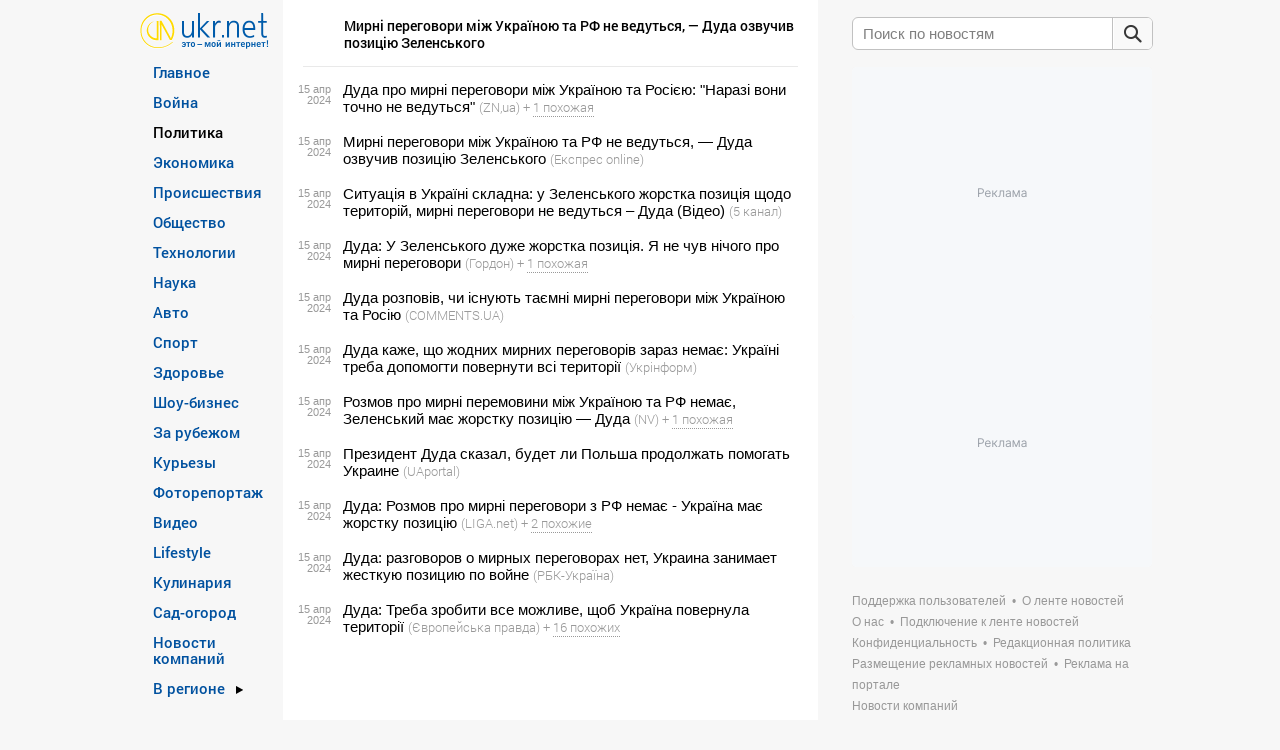

--- FILE ---
content_type: text/html; charset=utf-8
request_url: https://www.google.com/recaptcha/api2/aframe
body_size: 268
content:
<!DOCTYPE HTML><html><head><meta http-equiv="content-type" content="text/html; charset=UTF-8"></head><body><script nonce="d0zQqAMU4l7T0KhjsbxsAw">/** Anti-fraud and anti-abuse applications only. See google.com/recaptcha */ try{var clients={'sodar':'https://pagead2.googlesyndication.com/pagead/sodar?'};window.addEventListener("message",function(a){try{if(a.source===window.parent){var b=JSON.parse(a.data);var c=clients[b['id']];if(c){var d=document.createElement('img');d.src=c+b['params']+'&rc='+(localStorage.getItem("rc::a")?sessionStorage.getItem("rc::b"):"");window.document.body.appendChild(d);sessionStorage.setItem("rc::e",parseInt(sessionStorage.getItem("rc::e")||0)+1);localStorage.setItem("rc::h",'1768690834323');}}}catch(b){}});window.parent.postMessage("_grecaptcha_ready", "*");}catch(b){}</script></body></html>

--- FILE ---
content_type: application/javascript; charset=utf-8
request_url: https://fundingchoicesmessages.google.com/f/AGSKWxU_bms_AtL5mtaL7IG3WbBlroBIg9EL4L8kN087LLzqe8pj9BB8dJlcsYR18whVo8YYu85BTeLb9_azWF0nWBX-w_YNpHufL5vHCu3mOFMPI3zyt6h10bWdzUHjbUFJ4QGP8vN7rQ==?fccs=W251bGwsbnVsbCxudWxsLG51bGwsbnVsbCxudWxsLFsxNzY4NjkwODMxLDQxMDAwMDAwMF0sbnVsbCxudWxsLG51bGwsW251bGwsWzddXSwiaHR0cHM6Ly93d3cudWtyLm5ldC9ydS9jbHVzdGVyL3BvbGl0aWNzL01pcm5pX3BlcmVnb3ZvcmlfbWl6aF9Va3Jhamlub2p1X3RhX1JGX25lX3ZlZHV0c2phX0R1ZGFfb3p2dWNoaXZfcG96aWNpanVfWmVsZW5za29nby02MDk3NTAwNi5odG1sIixudWxsLFtbOCwiTTlsa3pVYVpEc2ciXSxbOSwiZW4tVVMiXSxbMTksIjIiXSxbMTcsIlswXSJdLFsyNCwiIl0sWzI1LCJbWzk1MzQwMjUzLDk1MzQwMjU1XV0iXSxbMjksImZhbHNlIl1dXQ
body_size: -216
content:
if (typeof __googlefc.fcKernelManager.run === 'function') {"use strict";this.default_ContributorServingResponseClientJs=this.default_ContributorServingResponseClientJs||{};(function(_){var window=this;
try{
var OH=function(a){this.A=_.t(a)};_.u(OH,_.J);var PH=_.Zc(OH);var QH=function(a,b,c){this.B=a;this.params=b;this.j=c;this.l=_.F(this.params,4);this.o=new _.bh(this.B.document,_.O(this.params,3),new _.Og(_.Ok(this.j)))};QH.prototype.run=function(){if(_.P(this.params,10)){var a=this.o;var b=_.ch(a);b=_.Jd(b,4);_.gh(a,b)}a=_.Pk(this.j)?_.Xd(_.Pk(this.j)):new _.Zd;_.$d(a,9);_.F(a,4)!==1&&_.H(a,4,this.l===2||this.l===3?1:2);_.Dg(this.params,5)&&(b=_.O(this.params,5),_.fg(a,6,b));return a};var RH=function(){};RH.prototype.run=function(a,b){var c,d;return _.v(function(e){c=PH(b);d=(new QH(a,c,_.A(c,_.Nk,2))).run();return e.return({ia:_.L(d)})})};_.Rk(8,new RH);
}catch(e){_._DumpException(e)}
}).call(this,this.default_ContributorServingResponseClientJs);
// Google Inc.

//# sourceURL=/_/mss/boq-content-ads-contributor/_/js/k=boq-content-ads-contributor.ContributorServingResponseClientJs.en_US.M9lkzUaZDsg.es5.O/d=1/exm=kernel_loader,loader_js_executable/ed=1/rs=AJlcJMzanTQvnnVdXXtZinnKRQ21NfsPog/m=web_iab_tcf_v2_signal_executable
__googlefc.fcKernelManager.run('\x5b\x5b\x5b8,\x22\x5bnull,\x5b\x5bnull,null,null,\\\x22https:\/\/fundingchoicesmessages.google.com\/f\/AGSKWxUHHplWfEAi0Xfg1G5F2eO5QQVMXCxC0HnkZCCqj8y8z7uVOTYs0mDA8Xth0uutLbs7E4Ry6JNavVbZjm0Wb8CbmjntjSUGdP-t_riZKjBMYD4lfvH6S9L67VesrMBMC9FzdrmUbA\\\\u003d\\\\u003d\\\x22\x5d,null,null,\x5bnull,null,null,\\\x22https:\/\/fundingchoicesmessages.google.com\/el\/AGSKWxWY-rj9NDJapPX-oz9FG_FVR_mrAx3I3083iRH-1yf5hAWj_XsWGbSE0GiPGk2b2xpMu-eU-0WNlJgVUqksznfLs06_qy3gkPXwrUXrLhSxWfCWbuoE9ovPrOFsfWbbpOmDGpg5bA\\\\u003d\\\\u003d\\\x22\x5d,null,\x5bnull,\x5b7\x5d\x5d\x5d,\\\x22ukr.net\\\x22,1,\\\x22uk\\\x22,null,null,null,null,1\x5d\x22\x5d\x5d,\x5bnull,null,null,\x22https:\/\/fundingchoicesmessages.google.com\/f\/AGSKWxXCTseooZRmwL8o489cTleJAZd4C1VM6BwhL79vNnqLGfQjmgBYKiYsfSxL6xpgK5ALlHSBlYOxlLhLzS_t-IYoF01yJdGW-keQ4oOy1dDdJzGE6WXJ0r9Vz5mDK0lmkXKRSmoGqA\\u003d\\u003d\x22\x5d\x5d');}

--- FILE ---
content_type: application/javascript; charset=utf-8
request_url: https://fundingchoicesmessages.google.com/f/AGSKWxWHP_JWlFiDGCTvT-_cp7oWRXchvUDKdi1wzsLCDhUisdvmRVcXcNYgbgMEihI2ueV6sC_vd5oNYq_DpnfluUjAs1y42FYFmAENKa8jlHuDiql4hUqHSRFqrlslXP4nS0lNEL7WrjM8E5xQvJVNVcOWUCMjE8tHHqB1IhH0aSpJwNSKLi4ldRF7uE8j/_/ad?iframe_/prehead/ads_/adtraff./adunit./kento-ads-
body_size: -1291
content:
window['eb0b72e2-dc72-4998-8262-1e7d70dd329f'] = true;

--- FILE ---
content_type: text/javascript; charset=utf-8;
request_url: https://trafmag.com/bannercode-fed27262.js
body_size: 3784
content:

	var trafmag_div_fed27262 = document.getElementById('trafmag_fed27262');
	if (trafmag_div_fed27262)
	{
		trafmag_div_fed27262.innerHTML = '<div class="rozetka300x250v4_block rozetka" data-logoname="rozetka" style="position: relative;width: 296px;height: 246px; border: 2px solid #db3948;background-color: #fff; overflow:hidden;">\
<a href="https://trafmag.com/letsgo?data=NjQwfDE0MDY5fDMuMTQ1LjEwNy4xNTV8NDkzNzQ4fDE3Njg2OTA4MzF8MDIwZGJlMjc5NDUyOTU5MzMxMGNlOTIxMDU2YWU2YzN8NjI4&vid=1071557680491998" target="_blank" rel="nofollow" class="rozetka300x250v4_logo_link" style="background-image:url(https://cs05.trafmag.com/banners/rozetka300x250v4/link_dot.png);">\
<img data-src-tpl="https://cs05.trafmag.com/banners/rozetka300x250v4/__LOGO_NAME___logo.png?rnd=2" border="0" alt="" title="">\
</a>\
<div class="rozetka300x250v4_container">\
<div class="rozetka300x250v4_item" data-track="0" data-adv="27" data-pid="142395545" style="display: none">\
<a href="https://trafmag.com/letsgo?data=NjQwfDE0MDY5fDMuMTQ1LjEwNy4xNTV8MTQyMzk1NTQ1fDE3Njg2OTA4MzF8Zjk4NzBkMjVmMjc3OTA5ZDZlYmIwNDA4MDg3MzIyN2V8NjI4&vid=1071557680491998&pstcnt=8_0" target="_blank" rel="nofollow" title="Купити на rozetka.com.ua Якісні та естетичні аксесуари для камінів!" class="tm_link" style="background-image:url(https://cs05.trafmag.com/banners/rozetka300x250v4/link_dot.png);"></a>\
<div class="tm_img">\
<img src="https://cs05.trafmag.com/images/posters/4b27fb8cbe058a31fff4eb426730151a.jpg" border="0" alt="Купити на rozetka.com.ua Якісні та естетичні аксесуари для камінів!">\
</div>\
<div class="tm_discount">-0%</div>\
<div class="tm_oldprice"></div>\
<div class="tm_price">від 196 грн.</div>\
<div class="tm_buy">Купити</div>\
<div class="tm_logo">\
<img src="https://cs05.trafmag.com/images/clientlogo/rozetka_logo.png?rnd=1" border="0" />\
</div>\
</div>\
<div class="rozetka300x250v4_item" data-track="0" data-adv="27" data-pid="142331745" style="display: none">\
<a href="https://trafmag.com/letsgo?data=NjQwfDE0MDY5fDMuMTQ1LjEwNy4xNTV8MTQyMzMxNzQ1fDE3Njg2OTA4MzF8YmEyN2I3ZTMxNzMyMjFiMDU0MmUzNmU5NjEzMjA1OWN8NjI4&vid=1071557680491998&pstcnt=8_0" target="_blank" rel="nofollow" title="Купити на rozetka.com.ua Газові балони для портативних пальників та плит!" class="tm_link" style="background-image:url(https://cs05.trafmag.com/banners/rozetka300x250v4/link_dot.png);"></a>\
<div class="tm_img">\
<img src="https://cs05.trafmag.com/images/posters/c2a4102a9bceed33b429ee9f96c0758b.jpg" border="0" alt="Купити на rozetka.com.ua Газові балони для портативних пальників та плит!">\
</div>\
<div class="tm_discount">-0%</div>\
<div class="tm_oldprice"></div>\
<div class="tm_price">від 60 грн.</div>\
<div class="tm_buy">Купити</div>\
<div class="tm_logo">\
<img src="https://cs05.trafmag.com/images/clientlogo/rozetka_logo.png?rnd=1" border="0" />\
</div>\
</div>\
<div class="rozetka300x250v4_item" data-track="0" data-adv="27" data-pid="136993494" style="display: none">\
<a href="https://trafmag.com/letsgo?data=NjQwfDE0MDY5fDMuMTQ1LjEwNy4xNTV8MTM2OTkzNDk0fDE3Njg2OTA4MzF8MTg3NTY4MzQ4MDQ2NjI4N2E2Njk1MzIzZmE1MzAwNGN8NjI4&vid=1071557680491998&pstcnt=8_0" target="_blank" rel="nofollow" title="Купити на rozetka.com.ua Клавіатури і геймпади для максимальної продуктивності!" class="tm_link" style="background-image:url(https://cs05.trafmag.com/banners/rozetka300x250v4/link_dot.png);"></a>\
<div class="tm_img">\
<img src="https://cs05.trafmag.com/images/posters/31639452c06a975c6b101749cc23f5d7.jpg" border="0" alt="Купити на rozetka.com.ua Клавіатури і геймпади для максимальної продуктивності!">\
</div>\
<div class="tm_discount">-0%</div>\
<div class="tm_oldprice"></div>\
<div class="tm_price">від 379 грн.</div>\
<div class="tm_buy">Купити</div>\
<div class="tm_logo">\
<img src="https://cs05.trafmag.com/images/clientlogo/rozetka_logo.png?rnd=1" border="0" />\
</div>\
</div>\
<div class="rozetka300x250v4_item" data-track="0" data-adv="27" data-pid="135186891" style="display: none">\
<a href="https://trafmag.com/letsgo?data=NjQwfDE0MDY5fDMuMTQ1LjEwNy4xNTV8MTM1MTg2ODkxfDE3Njg2OTA4MzF8ZmI4MGQ5MjJkMmU4MjE0NDUzM2E5NTgxMGUzOWExY2J8NjI4&vid=1071557680491998&pstcnt=8_0" target="_blank" rel="nofollow" title="Купити на rozetka.com.ua Дротові, бездротові та автомобільні зарядні пристрої!" class="tm_link" style="background-image:url(https://cs05.trafmag.com/banners/rozetka300x250v4/link_dot.png);"></a>\
<div class="tm_img">\
<img src="https://cs05.trafmag.com/images/posters/ba04891ab075601f83d1940d24f9d818.jpg" border="0" alt="Купити на rozetka.com.ua Дротові, бездротові та автомобільні зарядні пристрої!">\
</div>\
<div class="tm_discount">-0%</div>\
<div class="tm_oldprice"></div>\
<div class="tm_price">від 109 грн.</div>\
<div class="tm_buy">Купити</div>\
<div class="tm_logo">\
<img src="https://cs05.trafmag.com/images/clientlogo/rozetka_logo.png?rnd=1" border="0" />\
</div>\
</div>\
<div class="rozetka300x250v4_item" data-track="0" data-adv="27" data-pid="142272012" style="display: none">\
<a href="https://trafmag.com/letsgo?data=NjQwfDE0MDY5fDMuMTQ1LjEwNy4xNTV8MTQyMjcyMDEyfDE3Njg2OTA4MzF8YzAwNGU0ZmNjZjBlMTBmZjdjNTc1YTcwMzhjOTA5MmV8NjI4&vid=1071557680491998&pstcnt=8_0" target="_blank" rel="nofollow" title="Купити на rozetka.com.ua Вся доступна лінійка у Rozetka! Від 12 mini до 17 Pro Max!" class="tm_link" style="background-image:url(https://cs05.trafmag.com/banners/rozetka300x250v4/link_dot.png);"></a>\
<div class="tm_img">\
<img src="https://cs05.trafmag.com/images/posters/3f4452efe4180e90075166d5f82dd298.jpg" border="0" alt="Купити на rozetka.com.ua Вся доступна лінійка у Rozetka! Від 12 mini до 17 Pro Max!">\
</div>\
<div class="tm_discount">-0%</div>\
<div class="tm_oldprice"></div>\
<div class="tm_price">від 13 499 грн.</div>\
<div class="tm_buy">Купити</div>\
<div class="tm_logo">\
<img src="https://cs05.trafmag.com/images/clientlogo/rozetka_logo.png?rnd=1" border="0" />\
</div>\
</div>\
<div class="rozetka300x250v4_item" data-track="0" data-adv="27" data-pid="138612740" style="display: none">\
<a href="https://trafmag.com/letsgo?data=NjQwfDE0MDY5fDMuMTQ1LjEwNy4xNTV8MTM4NjEyNzQwfDE3Njg2OTA4MzF8NDcwZmUyZjdjNDQxN2EyNTFlN2ZjZTFkOGRjNDRmNzR8NjI4&vid=1071557680491998&pstcnt=8_0" target="_blank" rel="nofollow" title="Купити на rozetka.com.ua Зарядні станції для всіх домашніх приладів!" class="tm_link" style="background-image:url(https://cs05.trafmag.com/banners/rozetka300x250v4/link_dot.png);"></a>\
<div class="tm_img">\
<img src="https://cs05.trafmag.com/images/posters/51a12d83f4f01a55dee18cda458a484c.jpg" border="0" alt="Купити на rozetka.com.ua Зарядні станції для всіх домашніх приладів!">\
</div>\
<div class="tm_discount">-0%</div>\
<div class="tm_oldprice"></div>\
<div class="tm_price">від 9 900 грн.</div>\
<div class="tm_buy">Купити</div>\
<div class="tm_logo">\
<img src="https://cs05.trafmag.com/images/clientlogo/rozetka_logo.png?rnd=1" border="0" />\
</div>\
</div>\
<div class="rozetka300x250v4_item" data-track="0" data-adv="637" data-pid="142169495" style="display: none">\
<a href="https://trafmag.com/letsgo?data=NjQwfDE0MDY5fDMuMTQ1LjEwNy4xNTV8MTQyMTY5NDk1fDE3Njg2OTA4MzF8Y2IwMTZkNWU1NWUxODNlZGJlOTc0YjI0MTM3NTMwOGZ8NjI4&vid=1071557680491998&pstcnt=8_0" target="_blank" rel="nofollow" title="Купити на rozetka.com.ua Підтримуйте оптимальний рівень вологості в кімнаті!" class="tm_link" style="background-image:url(https://cs05.trafmag.com/banners/rozetka300x250v4/link_dot.png);"></a>\
<div class="tm_img">\
<img src="https://cs05.trafmag.com/images/posters/7332ac5a5b5643db73f30bbe85a0ae5f.jpg" border="0" alt="Купити на rozetka.com.ua Підтримуйте оптимальний рівень вологості в кімнаті!">\
</div>\
<div class="tm_discount">-0%</div>\
<div class="tm_oldprice"></div>\
<div class="tm_price">від 189 грн.</div>\
<div class="tm_buy">Купити</div>\
<div class="tm_logo">\
<img src="https://cs05.trafmag.com/images/clientlogo/rozetka_logo.png?rnd=1" border="0" />\
</div>\
</div>\
<div class="rozetka300x250v4_item" data-track="0" data-adv="27" data-pid="138793412" style="display: none">\
<a href="https://trafmag.com/letsgo?data=NjQwfDE0MDY5fDMuMTQ1LjEwNy4xNTV8MTM4NzkzNDEyfDE3Njg2OTA4MzF8NDBmOGQ3OThjZTY5Y2NmM2QzNzdkYmMyOWM1ZTc4MzZ8NjI4&vid=1071557680491998&pstcnt=8_0" target="_blank" rel="nofollow" title="Купити на rozetka.com.ua Безпечні генератори Енергія, на яку можна покластись!" class="tm_link" style="background-image:url(https://cs05.trafmag.com/banners/rozetka300x250v4/link_dot.png);"></a>\
<div class="tm_img">\
<img src="https://cs05.trafmag.com/images/posters/43d674296f611766d9960e1fd63e4d00.jpg" border="0" alt="Купити на rozetka.com.ua Безпечні генератори Енергія, на яку можна покластись!">\
</div>\
<div class="tm_discount">-0%</div>\
<div class="tm_oldprice"></div>\
<div class="tm_price">від 9 990 грн.</div>\
<div class="tm_buy">Купити</div>\
<div class="tm_logo">\
<img src="https://cs05.trafmag.com/images/clientlogo/rozetka_logo.png?rnd=1" border="0" />\
</div>\
</div>\
</div>\
<a href="#" class="rozetka300x250v4_promo" data-promo-show-after-sec="0" data-promo-show-time-sec="0" target="_blank" rel="nofollow" style="display:none">\
<img data-src="https://cs05.trafmag.com/banners/promo/" border="0" alt="" loading="lazy">\
</a>\
<a href="https://trafmag.com/letsgo?data=NjQwfDE0MDY5fDMuMTQ1LjEwNy4xNTV8MTM3NjEzMTUzfDE3Njg2OTA4MzF8NDM2ODBiN2Y5ZTc1MDQ2MGI5NDQxNmY1ZWQ0YWM0OGF8NjI4&vid=1071557680491998" class="rozetka300x250v4_promo" data-promo-show-after-sec="180" data-promo-show-time-sec="120" title="Trafmag - ефективний ретаргетинг для інтернет-магазинів" target="_blank" rel="nofollow" style="display:none">\
<img data-src="https://cs05.trafmag.com/banners/rozetka300x250v4/tm_promo2.jpg" border="0" alt="" loading="lazy">\
</a>\
<img src="https://trafmag.com/bst18ca2e0aef941f07fae89a16852feb78.gif?site_id=1672&informer_id=0&rnd=1768690831644689274" width="1" height="1" border="0" style="display:none;">\
</div>\
<link rel="stylesheet" type="text/css" href="https://cs05.trafmag.com/banners/rozetka300x250v4/style.css?rnd=779">\
';

 (function(s){s.src='https://cs05.trafmag.com/banners/rozetka300x250v4/main.js?rnd=781';s.type='text/javascript';s.async=true;document.getElementsByTagName('head')[0].appendChild(s)}(document.createElement('script')));

		

	(function (d, dv, au, pu) {
	var proto = d.location.protocol === 'https:' ? 'https://' : 'https://',
	tmAfScript = tmAfScript || function (src, on_load = null) {
		var p = d.createElement('script');
		p.src = proto + src;
		if (on_load) {
			p.onload = on_load;
		}
		d.head.appendChild(p)
	},
	priceProcess = function (price) {
		price = price.replace(/(<([^>]+)>)/ig, '');
		var replaces = [];
		var words = price.split(' ');
		for (var i=0; i<words.length; i++) {
			var w = words[i].replace(/[0-9]+/g, '');
			if (w.length) {replaces.push(w)}
		}
		replaces = replaces.filter(function (v, i, a) {return a.indexOf(v) === i;}); // unique
		for (var i=0; i<replaces.length; i++) {
			price = price.replaceAll(replaces[i], '<span class="sm">' + replaces[i] + '</span>')
		}
		price=price.replace(/\B(?=(\d{3})+(?!\d))/g, ' ');
		return price;
	};

	var bn_els = document.querySelectorAll('#' + dv + " [class$='_item'][data-track='0']");
	if (!bn_els.length) {
		
		return;
	}

	window.AfLoadAdditionalGoods = function (items) {
		
		if (! items instanceof Array) {
			return;
		}

		for (var i=0; i<Math.min(items.length, bn_els.length); i++) {
			var	d = items[i];
			

			bn_els[i].querySelector('a.tm_link').setAttribute('href', d.url);
			bn_els[i].querySelector('.tm_img img').setAttribute('src', d.img);
			
			var pr = bn_els[i].querySelector('.tm_price');
			if (d.cost) {
				pr.innerHTML = priceProcess(d.cost);
				pr.style.display = '';
			} else {
				pr.style.display = 'none';
			}

			var op = bn_els[i].querySelector('.tm_oldprice');
			if (d.oldprice) {
				op.innerHTML = priceProcess(d.oldprice);
				op.style.display = '';
			} else {
				op.style.display = 'none';
			}

			var ds = bn_els[i].querySelector('.tm_discount');
			if (d.discount) {
				ds.innerHTML = '-' + d.discount + '%';
				ds.style.display = '';
			} else {
				ds.style.display = 'none';
			}

			var tt = d.title + ' ' + d.text;
			var title_el = bn_els[i].querySelector('.tm_title');
			if (title_el) {
				title_el.innerHTML = tt;
			} else {
				bn_els[i].querySelector('a.tm_link').setAttribute('title', tt);
				var img_el = bn_els[i].querySelector('.tm_img img');
				img_el.setAttribute('title', tt);
				img_el.removeAttribute('data-imgs');
			}
		}
	
	}

	tmAfScript(au + '?rnd=' + Math.random(), function () {
	try {
		if (!window.afcounter || window.afcounter === '1071557680491998') {
			
			return;
		}

		tmAfScript(pu + '&vid=' + afcounter);
	} catch (e) {}
	});

})(document, 'trafmag_fed27262', 'afl.rozetka.com.ua/afcnt', 'trafmag.com/bntrdata.js?count=8&bid=14069&bnid=628&sid=1672&i=0&refer=https%3A%2F%2Fsafemore.ukr.net%2Fpframe%2Fdesk_trafmag_sec_27.html&nopids=&rnd=9807&hash=353b5f0e8898')
	
	}


